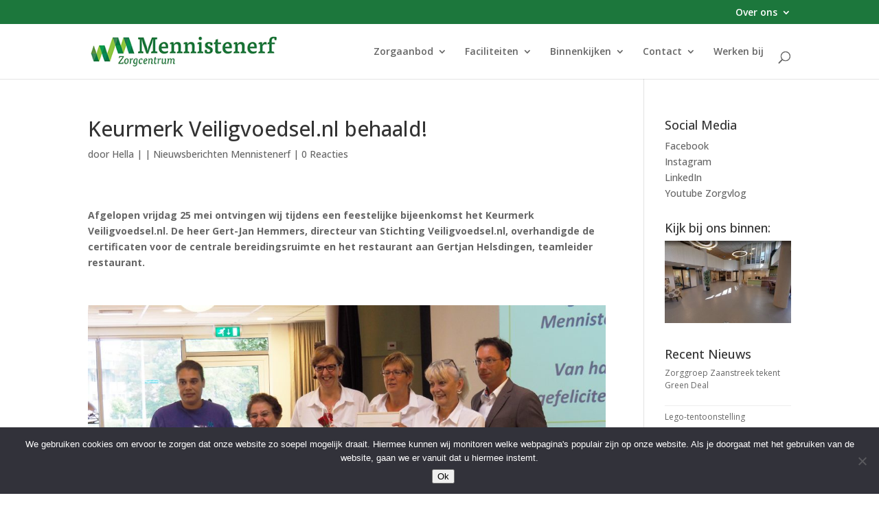

--- FILE ---
content_type: text/css
request_url: https://mennistenerf.nl/wp-content/themes/mennistenerf/style.css?ver=4.27.5
body_size: 732
content:
/*
Theme Name: Het Mennistenerf & Wijksteunpunt Dirk Prins
Theme URI: http://mennistenerf.nl
Author: Erwin Romkes
Author URI: http://flexispowered.nl
Description: Het officiele thema voor Zorgcentrum Het Mennistenerf & Wijksteunpunt Dirk Prins
Version: 1.0
Template: Divi
*/

@import url("../Divi/style.css");

.et_pb_gutters3 .et_pb_column_3_4 .et_pb_module, .et_pb_gutters3.et_pb_row .et_pb_column_3_4 .et_pb_module, .et_section_specialty .et_pb_gutters3.et_pb_row .et_pb_column_3_4 .et_pb_column_4_4 .et_pb_module, .et_section_specialty .et_pb_row .et_pb_column_3_4 .et_pb_gutters3.et_pb_row_inner .et_pb_column_4_4 .et_pb_module {
	margin-bottom: 0;
}
a.smallgreen, a.biggreen {
    background: rgba(0, 0, 0, 0) linear-gradient(to bottom, #1C773C 0%, #1C773C 100%) repeat scroll 0 0;
}

.zkn-widget__rating-score { display: unset;}